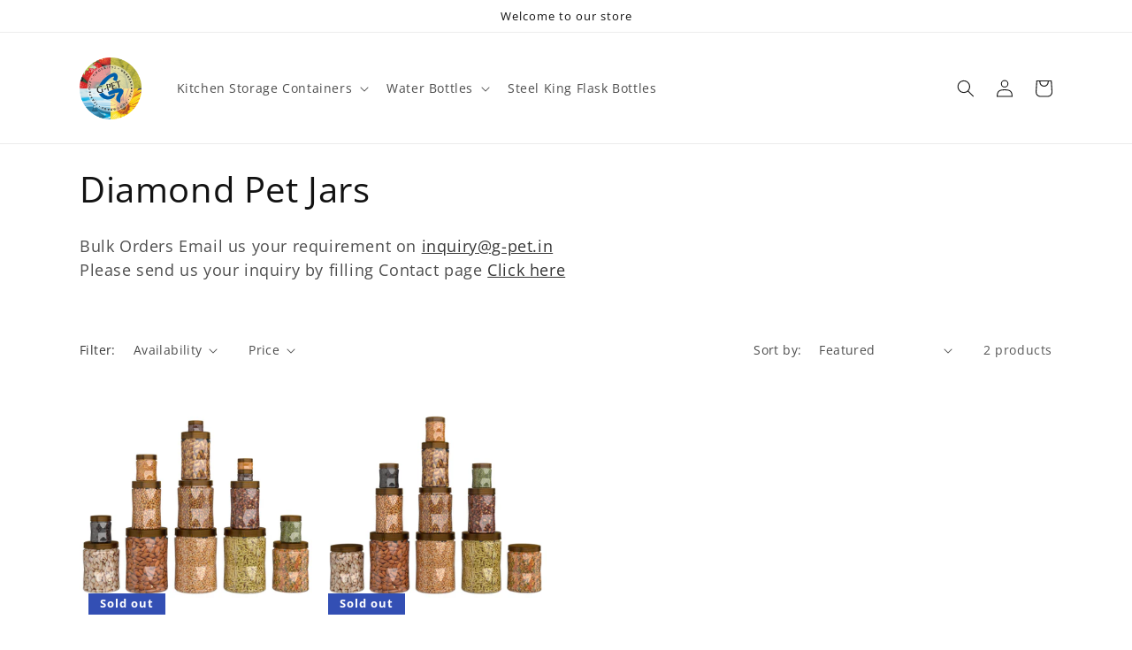

--- FILE ---
content_type: text/html; charset=utf-8
request_url: https://www.g-pet.in/apps/softpulse/notifier-handler.php
body_size: -432
content:


	
			{			"domain": "www.g-pet.in",			"currency": "INR",			"shop" : "gpetindia.myshopify.com",			"moneyFormat": "Rs. {{amount}}",			"moneyFormatWithCurrency": "Rs. {{amount}}"    									,"collection": {	                "id": "262663438407",	                "url": "/collections/diamaond-pet-jars",	                "title": "Diamond Pet Jars",	                "image": "collections/Diamond_Jar_With_Brown_Cap_Set_Of_9B_01.jpg",	                "handle": "diamaond-pet-jars",	                "productCount": "2"	            }								}	
